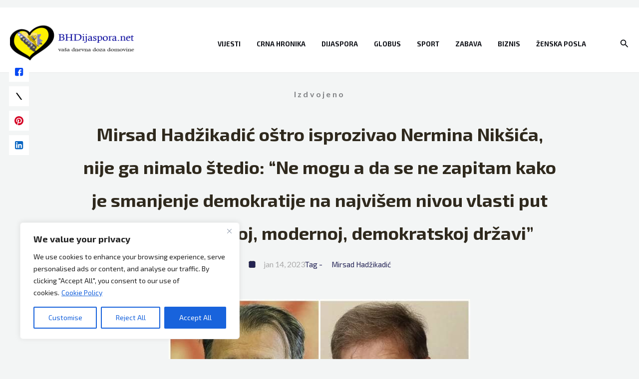

--- FILE ---
content_type: text/html; charset=utf-8
request_url: https://www.google.com/recaptcha/api2/aframe
body_size: 267
content:
<!DOCTYPE HTML><html><head><meta http-equiv="content-type" content="text/html; charset=UTF-8"></head><body><script nonce="eZY6oN4a_HQvFQmUMQnpuA">/** Anti-fraud and anti-abuse applications only. See google.com/recaptcha */ try{var clients={'sodar':'https://pagead2.googlesyndication.com/pagead/sodar?'};window.addEventListener("message",function(a){try{if(a.source===window.parent){var b=JSON.parse(a.data);var c=clients[b['id']];if(c){var d=document.createElement('img');d.src=c+b['params']+'&rc='+(localStorage.getItem("rc::a")?sessionStorage.getItem("rc::b"):"");window.document.body.appendChild(d);sessionStorage.setItem("rc::e",parseInt(sessionStorage.getItem("rc::e")||0)+1);localStorage.setItem("rc::h",'1769384676986');}}}catch(b){}});window.parent.postMessage("_grecaptcha_ready", "*");}catch(b){}</script></body></html>